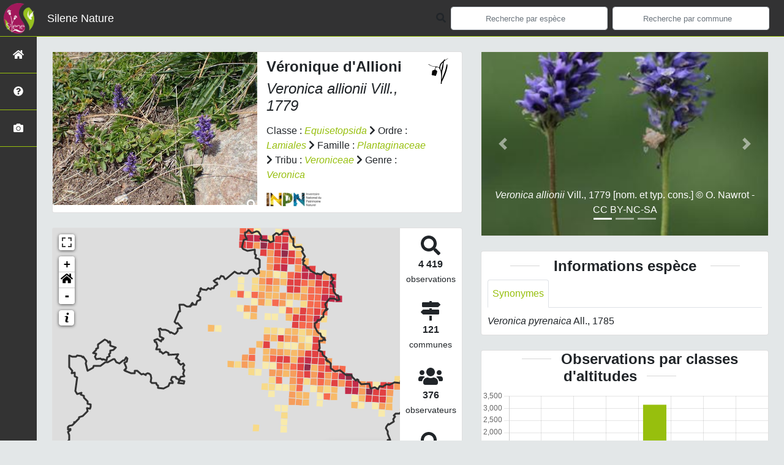

--- FILE ---
content_type: text/html; charset=utf-8
request_url: https://nature.silene.eu/espece/128787
body_size: 16568
content:
<!doctype html>

<html lang='fr'>

<head>
<base href="">
    <meta name="viewport" content="width=device-width, initial-scale=1.0">

    <title>
     
    Véronique d&#39;Allioni - 
     
    Veronica allionii
 | Silene Nature - SINP PACA</title>
    
    

    <!-- Jquery -->
    <script type=text/javascript src="/static/node_modules/jquery/dist/jquery.min.js"></script>
    <script type=text/javascript src="/static/node_modules/jquery-ui-dist/jquery-ui.min.js"></script>
    <script type="text/javascript" src="/static/node_modules/jquery-lazy/jquery.lazy.min.js"></script>
    <link rel="stylesheet" href="/static/node_modules/jquery-ui-dist/jquery-ui.css" />
    <!-- Bootstrap -->
    <link rel="stylesheet" href="/static/node_modules/bootstrap/dist/css/bootstrap.min.css"/>
    <script type=text/javascript src="/static/node_modules/bootstrap/dist/js/bootstrap.bundle.min.js"></script>
    <!-- Leaflet -->
    <script src="/static/node_modules/leaflet/dist/leaflet.js"></script>
    <link rel="stylesheet" href="/static/node_modules/leaflet/dist/leaflet.css" />
   
    <script src="/static/node_modules/leaflet.zoomhome/dist/leaflet.zoomhome.js"></script>
    <link rel="stylesheet" href="/static/node_modules/leaflet.zoomhome/src/css/leaflet.zoomhome.css" />

    <script src="/static/node_modules/leaflet-fullscreen/dist/Leaflet.fullscreen.min.js"></script>
    <link rel="stylesheet" href="/static/node_modules/leaflet-fullscreen/dist/leaflet.fullscreen.css" />
    <!-- Slick -->
    <script src="/static/node_modules/slick-carousel/slick/slick.min.js"></script>
    <link rel="stylesheet" href="/static/node_modules/slick-carousel/slick/slick-theme.css" />
    <link rel="stylesheet" href="/static/node_modules/slick-carousel/slick/slick.css" />
    <!-- fontawesome -->
    <script src="/static/node_modules/%40fortawesome/fontawesome-free/js/all.min.js"></script>
    <!-- CSS Application -->
    <link rel="SHORTCUT ICON" href="/static/custom/images/favicon.ico">
    <link rel="stylesheet" href="/static/css/atlas.css" />

    
    <!-- Additional assets -->
    
<!-- Bootstrap slider -->
<link rel="stylesheet"
    href="/static/node_modules/bootstrap-slider/dist/css/bootstrap-slider.min.css" />
<script
    src="/static/node_modules/bootstrap-slider/dist/bootstrap-slider.min.js"></script>
<!-- Bootstrap switch -->
<script type="text/javascript"
    src="/static/node_modules/bootstrap-switch/dist/js/bootstrap-switch.js"></script>
<link rel="stylesheet" href="/static/node_modules/bootstrap-switch/dist/css/bootstrap3/bootstrap-switch.min.css" />
<!-- Leaflet marker cluster -->
<script src="/static/node_modules/leaflet.markercluster/dist/leaflet.markercluster.js"></script>
<link rel="stylesheet" href="/static/node_modules/leaflet.markercluster/dist/MarkerCluster.css" />
<link rel="stylesheet" href="/static/node_modules/leaflet.markercluster/dist/MarkerCluster.Default.css" />
<!-- Leaflet snogylop -->
<script src="/static/node_modules/leaflet.snogylop/src/leaflet.snogylop.js"></script>
<!-- ChartJS -->
<script src="/static/node_modules/chart.js/dist/chart.min.js"></script>

<!-- Lightbox -->
<link href="/static/node_modules/lightbox2/dist/css/lightbox.min.css" rel="stylesheet" />
<link rel="stylesheet" href="/static/css/ficheEspece.css" />

    <link rel="stylesheet" href="/static/custom/custom.css"/>
    
</head>

<body>
<header id="navbar">
    

<script type="text/javascript">
    var language = '' ;
</script>


<link href="https://cdnjs.cloudflare.com/ajax/libs/flag-icon-css/3.1.0/css/flag-icon.min.css" rel="stylesheet">
    <nav class="navbar navbar-expand-md navbar-light fixed-top bg-light" role="navigation">
        <a class="navbar-brand" href="/">
            <img class="logoStructure" src="/static/custom/images/logo-structure.png"/>
        </a>
        <a class="navbar-brand titreAppli" href="/">Silene Nature</a>
        <button class="navbar-toggler" type="button" data-toggle="collapse" data-target="#navbarSupportedContent"
                aria-controls="navbarSupportedContent" aria-expanded="false" aria-label="Toggle navigation">
            <span class="navbar-toggler-icon"></span>
        </button>

            <div class="collapse navbar-collapse" id="navbarSupportedContent">
            <div class="navbar-nav mr-auto">
            </div>
            <div class="form-inline my-2 my-lg-0">
                <div class="mr-sm-2">
                    <i class="fas fa-search form-control-feedback"></i>
                </div>
                <form method="POST" action="" id='searchFormTaxons' role="search">
                    <div class="form-group has-feedback">
                        <input id="searchTaxons" type="text" class="form-control mr-sm-2 ajax-search small-placeholder"
                               placeholder="Recherche par espèce&nbsp;&nbsp;&nbsp;" loading="false"  />

                    </div>
                    <input id="hiddenInputTaxons" type="hidden"name="cd_ref"/>
                </form>

                <form class="form-inline my-2 my-lg-0" method="POST"
                      onsubmit="completeAction('#searchFormCommunes', hiddenInputCommunes)" id='searchFormCommunes'
                      action=""
                      role="search">
                    <div class="form-group has-feedback">
                        <input id="searchCommunes" type="text"
                               class="form-control mr-sm-2 ajax-search small-placeholder"
                               placeholder="Recherche par commune&nbsp;&nbsp;&nbsp;">
                    </div>
                    <input id="hiddenInputCommunes" type="hidden" name="insee">
                </form>
                <!--- Languages button and dropdown displaid if MULTILINGUAL is True-->
                

                
            </div>
        </div>

    </nav>


</header>

<sidebar id="sideBar">
    <ul id="sidebar_menu" class="sidebar-nav">
    <a href="/" id="menu-toggle" data-toggle="tooltip"
       data-original-title="Retour à l'accueil" data-placement="right">
        <li class="sidebar-brand"><span id="main_icon" class="fa fa-home"></span></li>
    </a>
    
        
            <a href="/presentation" data-toggle="tooltip"
               data-original-title="Présentation de Silene Nature" data-placement="right">
                <li class="sidebar-brand"><span class="fas fa-question-circle"></span></li>
            </a>
        
    
    
    <a href="/photos" data-toggle="tooltip" data-original-title="Galerie photos"
       data-placement="right">
        <li class="sidebar-brand"><span class="fa fa-camera"></span></li>
    </a>


</ul>
</sidebar>
<main class="d-flex">

    <div class="container-fluid" id="page">
        
            
        
        
    <div class="container-fluid">
        <div class="row">
            <!--Left row-->
            <div class="col-lg-7 col-md-8 col-sm-12 col-xs-12">
                
    <div class="card mt-4" id="identityCard">
        <div class="row" id="rowIdentity">
            
                <!-- Si il y a une photo principale -->
                <div class="col-12 col-sm-6" id="imgCol">
                    <div class="imgWrapper">
                        <span class="fas fa-search" id="zoomPhotos"></span>
                        <a href="https://taxref.mnhn.fr/api/media/download/inpn/256805" data-lightbox="imageSet"
                           data-title="&lt;i&gt;Veronica allionii&lt;/i&gt; Vill., 1779 [nom. et typ. cons.] &copy; "
                        >
                            
                                
                            
                            <img id="mainImg" src="https://taxhub.silene.eu//api/tmedias/thumbnail/55542?h=500"
                                 style="width:100%;"
                                 alt="&lt;i&gt;Veronica allionii&lt;/i&gt; Vill., 1779 [nom. et typ. cons.] &copy; ">
                            <p class="imgDescription main">
                                &lt;i&gt;Veronica allionii&lt;/i&gt; Vill., 1779 [nom. et typ. cons.]<br />
                                
                                &copy; 
                                
                                    - CC BY-NC-SA
                                
                                
                                    - INPN
                                
                            </p>
                        </a>
                    </div>
                </div>
                <div class="col-lg-6 col-md-6 col-sm-6 col-xs-12" id="taxonIdentity">
            
            <div id="groupLogoCol">
                <a href="/groupe/Angiospermes">
                    <img src="/static/images/picto_Angiospermes.png"
                         alt="Angiospermes" data-toggle="tooltip"
                         data-original-title="Angiospermes" data-placement="right">
                </a>
            </div>
            <div id="taxonName">
                
                    <h4 class="strong"> Véronique d&#39;Allioni </h4>
                    <h4><i><i>Veronica allionii</i> Vill., 1779 </i></h4>
                
                
                

                <div id="taxonomy">
                    
                        Classe :
                        <i>
                            
                                <a href="/liste/542871">Equisetopsida</a>

                            
                        </i>
                        
                            <span class="fas fa-chevron-right"> </span>
                        
                    
                        Ordre :
                        <i>
                            
                                <a href="/liste/525386">Lamiales</a>

                            
                        </i>
                        
                            <span class="fas fa-chevron-right"> </span>
                        
                    
                        Famille :
                        <i>
                            
                                <a href="/liste/187418">Plantaginaceae</a>

                            
                        </i>
                        
                            <span class="fas fa-chevron-right"> </span>
                        
                    
                        Tribu :
                        <i>
                            
                                <a href="/liste/851798">Veroniceae</a>

                            
                        </i>
                        
                            <span class="fas fa-chevron-right"> </span>
                        
                    
                        Genre :
                        <i>
                            
                                <a href="/liste/198883">Veronica</a>

                            
                        </i>
                        
                    
                </div>

                <div id="inpnLink">
                    <a href='https://inpn.mnhn.fr/espece/cd_nom/128787' target="_blank">
                        <img width="90px" src="/static/images/logo_inpn.png"
                             data-toggle="tooltip" data-original-title="Voir la fiche espèce INPN"
                             data-placement="right">
                    </a>
                </div>

                
            </div>
            </div>
            </div>
        </div>

                
    <div class="card mt-4" id="mapPanel mt-4">
        <div class="row">
            <div class="col-sm-10" id="mapContainer">
                <div id="map">
                    <img id="loadingGif" src="">
                    
    <div id="loaderSpinner" class="spinner-grow text-primary" style="width: 3rem; height: 3rem;" role="status">
        <span class="sr-only">Chargement...</span>
    </div>

                </div>
            </div>
            <div class="col-sm-2" id="mapStat">
                <ul>
                    <li>
                        <i class="fas fa-search fa-2x"></i> </br>
                        <b>4 419</b></br>
                        <span style="font-size: 0.90rem">observations</span>
                    </li>
                    <li>
                        <i class="fas fa-map-signs fa-2x"></i> <br/>
                        <b>121</b><br/>
                        <span style="font-size: 0.90rem">communes</span>
                    </li>
                    <li>
                        <i class="fas fa-users fa-2x"></i> <br/>
                        <b>376</b> <br/>
                        <span style="font-size: 0.90rem">observateurs</span>
                    </li>
                    <li id="firstObs">
                        <i class="fas fa-search fa-2x"></i> <br/>
                        <span style="font-size: 0.90rem">Première observation</span><br/><b>1730</b>
                    </li>
                    <li id="lastObs">
                        <i class="far fa-clock fa-2x"></i> <br/>
                        <span style="font-size: 0.90rem">Dernière observation</span><br/><b>2025</b>
                    </li>
                </ul>
            </div>
        </div>
    </div>

                
    <div class="card mt-4" id="otherInformationsPanel">
        <div class="row" id="otherInformations">
            <ul class="nav nav-tabs">
                
                    <li class="nav-item"><a data-toggle="tab" class="nav-link active" href="#communes">
                        <b>121</b> communes</a>
                    </li>
                
                
                

                <li class="nav-item"><a class="nav-link" data-toggle="tab"
                                        href="#observateurs" >
                    <b>376 </b> observateurs
                </a></li>
            </ul>

           
            <div class="tab-content" style="width:100%;">
                 <!-- municipality tab-->
                
                
                    <div id="communes" class="tab-pane fade show active">
                
                <p>
                    
                        <a href="/commune/05001">Abriès-Ristolas</a>
                        
                            -
                        
                    
                        <a href="/commune/05003">Aiguilles</a>
                        
                            -
                        
                    
                        <a href="/commune/04005">Allons</a>
                        
                            -
                        
                    
                        <a href="/commune/04006">Allos</a>
                        
                            -
                        
                    
                        <a href="/commune/05004">Ancelle</a>
                        
                            -
                        
                    
                        <a href="/commune/05007">Arvieux</a>
                        
                            -
                        
                    
                        <a href="/commune/04016">Authon</a>
                        
                            -
                        
                    
                        <a href="/commune/06008">Auvare</a>
                        
                            -
                        
                    
                        <a href="/commune/04017">Auzet</a>
                        
                            -
                        
                    
                        <a href="/commune/05012">Baratier</a>
                        
                            -
                        
                    
                        <a href="/commune/04019">Barcelonnette</a>
                        
                            -
                        
                    
                        <a href="/commune/04020">Barles</a>
                        
                            -
                        
                    
                        <a href="/commune/04023">Bayons</a>
                        
                            -
                        
                    
                        <a href="/commune/04024">Beaujeu</a>
                        
                            -
                        
                    
                        <a href="/commune/06013">Belvédère</a>
                        
                            -
                        
                    
                        <a href="/commune/06016">Beuil</a>
                        
                            -
                        
                    
                        <a href="/commune/04030">Blieux</a>
                        
                            -
                        
                    
                        <a href="/commune/06023">Breil-sur-Roya</a>
                        
                            -
                        
                    
                        <a href="/commune/04042">Castellet-lès-Sausses</a>
                        
                            -
                        
                    
                        <a href="/commune/05026">Ceillac</a>
                        
                            -
                        
                    
                        <a href="/commune/05027">Cervières</a>
                        
                            -
                        
                    
                        <a href="/commune/05031">Champcella</a>
                        
                            -
                        
                    
                        <a href="/commune/05032">Champoléon</a>
                        
                            -
                        
                    
                        <a href="/commune/06040">Châteauneuf-d&#39;Entraunes</a>
                        
                            -
                        
                    
                        <a href="/commune/05035">Châteauneuf-d&#39;Oze</a>
                        
                            -
                        
                    
                        <a href="/commune/05036">Châteauroux-les-Alpes</a>
                        
                            -
                        
                    
                        <a href="/commune/05038">Château-Ville-Vieille</a>
                        
                            -
                        
                    
                        <a href="/commune/05040">Chorges</a>
                        
                            -
                        
                    
                        <a href="/commune/06042">Clans</a>
                        
                            -
                        
                    
                        <a href="/commune/04061">Colmars</a>
                        
                            -
                        
                    
                        <a href="/commune/05044">Crévoux</a>
                        
                            -
                        
                    
                        <a href="/commune/05045">Crots</a>
                        
                            -
                        
                    
                        <a href="/commune/05046">Embrun</a>
                        
                            -
                        
                    
                        <a href="/commune/04073">Enchastrayes</a>
                        
                            -
                        
                    
                        <a href="/commune/06056">Entraunes</a>
                        
                            -
                        
                    
                        <a href="/commune/05052">Eygliers</a>
                        
                            -
                        
                    
                        <a href="/commune/04086">Faucon-de-Barcelonnette</a>
                        
                            -
                        
                    
                        <a href="/commune/06062">Fontan</a>
                        
                            -
                        
                    
                        <a href="/commune/05058">Freissinières</a>
                        
                            -
                        
                    
                        <a href="/commune/06071">Guillaumes</a>
                        
                            -
                        
                    
                        <a href="/commune/05065">Guillestre</a>
                        
                            -
                        
                    
                        <a href="/commune/06073">Isola</a>
                        
                            -
                        
                    
                        <a href="/commune/04096">Jausiers</a>
                        
                            -
                        
                    
                        <a href="/commune/06162">La Brigue</a>
                        
                            -
                        
                    
                        <a href="/commune/05064">La Chapelle-en-Valgaudémar</a>
                        
                            -
                        
                    
                        <a href="/commune/04062">La Condamine-Châtelard</a>
                        
                            -
                        
                    
                        <a href="/commune/04092">La Garde</a>
                        
                            -
                        
                    
                        <a href="/commune/05063">La Grave</a>
                        
                            -
                        
                    
                        <a href="/commune/04097">La Javie</a>
                        
                            -
                        
                    
                        <a href="/commune/05090">La Motte-en-Champsaur</a>
                        
                            -
                        
                    
                        <a href="/commune/06074">Lantosque</a>
                        
                            -
                        
                    
                        <a href="/commune/05006">L&#39;Argentière-la-Bessée</a>
                        
                            -
                        
                    
                        <a href="/commune/05122">La Roche-de-Rame</a>
                        
                            -
                        
                    
                        <a href="/commune/05161">La Salle-les-Alpes</a>
                        
                            -
                        
                    
                        <a href="/commune/06144">La Tour</a>
                        
                            -
                        
                    
                        <a href="/commune/04090">Le Fugeret</a>
                        
                            -
                        
                    
                        <a href="/commune/04102">Le Lauzet-Ubaye</a>
                        
                            -
                        
                    
                        <a href="/commune/05079">Le Monêtier-les-Bains</a>
                        
                            -
                        
                    
                        <a href="/commune/05098">Les Orres</a>
                        
                            -
                        
                    
                        <a href="/commune/04220">Les Thuiles</a>
                        
                            -
                        
                    
                        <a href="/commune/05180">Les Vigneaux</a>
                        
                            -
                        
                    
                        <a href="/commune/04237">Le Vernet</a>
                        
                            -
                        
                    
                        <a href="/commune/05075">Manteyer</a>
                        
                            -
                        
                    
                        <a href="/commune/06080">Marie</a>
                        
                            -
                        
                    
                        <a href="/commune/04115">Méailles</a>
                        
                            -
                        
                    
                        <a href="/commune/04161">Méolans-Revel</a>
                        
                            -
                        
                    
                        <a href="/commune/05077">Molines-en-Queyras</a>
                        
                            -
                        
                    
                        <a href="/commune/05085">Montgenèvre</a>
                        
                            -
                        
                    
                        <a href="/commune/06086">Moulinet</a>
                        
                            -
                        
                    
                        <a href="/commune/05093">Névache</a>
                        
                            -
                        
                    
                        <a href="/commune/05096">Orcières</a>
                        
                            -
                        
                    
                        <a href="/commune/06094">Péone</a>
                        
                            -
                        
                    
                        <a href="/commune/04155">Prads-Haute-Bléone</a>
                        
                            -
                        
                    
                        <a href="/commune/05107">Puy-Saint-André</a>
                        
                            -
                        
                    
                        <a href="/commune/05109">Puy-Saint-Pierre</a>
                        
                            -
                        
                    
                        <a href="/commune/05110">Puy-Saint-Vincent</a>
                        
                            -
                        
                    
                        <a href="/commune/05111">Puy-Sanières</a>
                        
                            -
                        
                    
                        <a href="/commune/05114">Réallon</a>
                        
                            -
                        
                    
                        <a href="/commune/05116">Réotier</a>
                        
                            -
                        
                    
                        <a href="/commune/06102">Rimplas</a>
                        
                            -
                        
                    
                        <a href="/commune/05119">Risoul</a>
                        
                            -
                        
                    
                        <a href="/commune/06110">Roubion</a>
                        
                            -
                        
                    
                        <a href="/commune/06111">Roure</a>
                        
                            -
                        
                    
                        <a href="/commune/04173">Saint-André-les-Alpes</a>
                        
                            -
                        
                    
                        <a href="/commune/05133">Saint-Chaffrey</a>
                        
                            -
                        
                    
                        <a href="/commune/05134">Saint-Clément-sur-Durance</a>
                        
                            -
                        
                    
                        <a href="/commune/05136">Saint-Crépin</a>
                        
                            -
                        
                    
                        <a href="/commune/06119">Saint-Dalmas-le-Selvage</a>
                        
                            -
                        
                    
                        <a href="/commune/06120">Saint-Étienne-de-Tinée</a>
                        
                            -
                        
                    
                        <a href="/commune/05145">Saint-Jean-Saint-Nicolas</a>
                        
                            -
                        
                    
                        <a href="/commune/05149">Saint-Léger-les-Mélèzes</a>
                        
                            -
                        
                    
                        <a href="/commune/06125">Saint-Martin-d&#39;Entraunes</a>
                        
                            -
                        
                    
                        <a href="/commune/05151">Saint-Martin-de-Queyrières</a>
                        
                            -
                        
                    
                        <a href="/commune/06127">Saint-Martin-Vésubie</a>
                        
                            -
                        
                    
                        <a href="/commune/05153">Saint-Michel-de-Chaillol</a>
                        
                            -
                        
                    
                        <a href="/commune/04193">Saint-Paul-sur-Ubaye</a>
                        
                            -
                        
                    
                        <a href="/commune/04195">Saint-Pons</a>
                        
                            -
                        
                    
                        <a href="/commune/06129">Saint-Sauveur-sur-Tinée</a>
                        
                            -
                        
                    
                        <a href="/commune/05157">Saint-Véran</a>
                        
                            -
                        
                    
                        <a href="/commune/06132">Saorge</a>
                        
                            -
                        
                    
                        <a href="/commune/04202">Sausses</a>
                        
                            -
                        
                    
                        <a href="/commune/06133">Sauze</a>
                        
                            -
                        
                    
                        <a href="/commune/04203">Selonnet</a>
                        
                            -
                        
                    
                        <a href="/commune/04205">Seyne</a>
                        
                            -
                        
                    
                        <a href="/commune/06163">Tende</a>
                        
                            -
                        
                    
                        <a href="/commune/04218">Thorame-Basse</a>
                        
                            -
                        
                    
                        <a href="/commune/04219">Thorame-Haute</a>
                        
                            -
                        
                    
                        <a href="/commune/04033">Ubaye-Serre-Ponçon</a>
                        
                            -
                        
                    
                        <a href="/commune/06151">Utelle</a>
                        
                            -
                        
                    
                        <a href="/commune/04226">Uvernet-Fours</a>
                        
                            -
                        
                    
                        <a href="/commune/06153">Valdeblore</a>
                        
                            -
                        
                    
                        <a href="/commune/05174">Val-des-Prés</a>
                        
                            -
                        
                    
                        <a href="/commune/04120">Val d&#39;Oronaye</a>
                        
                            -
                        
                    
                        <a href="/commune/05101">Vallouise-Pelvoux</a>
                        
                            -
                        
                    
                        <a href="/commune/05177">Vars</a>
                        
                            -
                        
                    
                        <a href="/commune/04235">Verdaches</a>
                        
                            -
                        
                    
                        <a href="/commune/04236">Vergons</a>
                        
                            -
                        
                    
                        <a href="/commune/05181">Villar-d&#39;Arêne</a>
                        
                            -
                        
                    
                        <a href="/commune/05183">Villar-Saint-Pancrace</a>
                        
                            -
                        
                    
                        <a href="/commune/04240">Villars-Colmars</a>
                        
                            -
                        
                    
                        <a href="/commune/06160">Villeneuve-d&#39;Entraunes</a>
                        
                    
                </p>
                </div>

                <!--- oberservers tab-->
                
                    <div id="observateurs" class="tab-pane fade">
                        
                            Abdulhak Sylvain (cbna)
                            
                                -
                            
                        
                            Albert Christophe (pne)
                            
                                -
                            
                        
                            Amblard Pascal (cbnmed)
                            
                                -
                            
                        
                            Andrea Robert (rba)
                            
                                -
                            
                        
                            Andrieu Frédéric (bivouac Naturaliste)
                            
                                -
                            
                        
                            Andrieu Frédéric (cbnmed)
                            
                                -
                            
                        
                            Andrieu Frédéric (indépendant.e)
                            
                                -
                            
                        
                            Andrieu Frédéric (rba)
                            
                                -
                            
                        
                            Andrieu Thierry (cbna)
                            
                                -
                            
                        
                            Arbost Joseph-pierre (cbnmed)
                            
                                -
                            
                        
                            Archimbaud Philippe (pnm)
                            
                                -
                            
                        
                            Argagnon Olivier (cbnmed)
                            
                                -
                            
                        
                            Arnoux Jean-claude (cbnmed)
                            
                                -
                            
                        
                            Arnoux Jean-claude (rba)
                            
                                -
                            
                        
                            Auda Pascal (infloralhp)
                            
                                -
                            
                        
                            Ballaydier Alexandre (rbalp)
                            
                                -
                            
                        
                            Barbero Marcel (cbnmed)
                            
                                -
                            
                        
                            Baret Julien (onf)
                            
                                -
                            
                        
                            Bartheld Romain (be Ne)
                            
                                -
                            
                        
                            Bartheld Romain (bivouac Naturaliste)
                            
                                -
                            
                        
                            Beaux François (rbalp)
                            
                                -
                            
                        
                            Beaux Ghislaine (rbalp)
                            
                                -
                            
                        
                            Bello Anne (pne)
                            
                                -
                            
                        
                            Bellon Andrée (inconnu)
                            
                                -
                            
                        
                            Bellone Giacomo (cbnmed)
                            
                                -
                            
                        
                            Benavent Audrey (cbna)
                            
                                -
                            
                        
                            Bence Pierre (infloralhp)
                            
                                -
                            
                        
                            Benoit Armelle (cbna)
                            
                                -
                            
                        
                            Bensa Marion (cbnmed)
                            
                                -
                            
                        
                            Bergeon Jean-pierre (pnm)
                            
                                -
                            
                        
                            Bernard-laurent Ariane (cbnmed)
                            
                                -
                            
                        
                            Bicknell Clarence (cbnmed)
                            
                                -
                            
                        
                            Biewald Anne (cbnmed)
                            
                                -
                            
                        
                            Billant Olivier (asters - Cen Haute-savoie)
                            
                                -
                            
                        
                            Billard Gilbert (cbna)
                            
                                -
                            
                        
                            Bizard Léa (cbna)
                            
                                -
                            
                        
                            Bizard Léa (cbnmed)
                            
                                -
                            
                        
                            Bloc Alain (cbna)
                            
                                -
                            
                        
                            Bock Benoît (infloralhp)
                            
                                -
                            
                        
                            Boillot François (cbnmed)
                            
                                -
                            
                        
                            Bonet Richard (pne)
                            
                                -
                            
                        
                            Bonnassieux Didier (onf)
                            
                                -
                            
                        
                            Bonnet Christophe (infloralhp)
                            
                                -
                            
                        
                            Bonnet Xavier (pnm)
                            
                                -
                            
                        
                            Bono Giuseppe (cbnmed)
                            
                                -
                            
                        
                            Bonte François (indépendant.e)
                            
                                -
                            
                        
                            Bonte François (jardin Du Lautaret)
                            
                                -
                            
                        
                            Bonte François (rbalp)
                            
                                -
                            
                        
                            Borel André (cbnmed)
                            
                                -
                            
                        
                            Borel Louis (inconnu)
                            
                                -
                            
                        
                            Borel Nicolas (cbnmed)
                            
                                -
                            
                        
                            Borgel Julie (cbna)
                            
                                -
                            
                        
                            Bossu Jean (abms)
                            
                                -
                            
                        
                            Bottin François (onf)
                            
                                -
                            
                        
                            Bouche Michel (pne)
                            
                                -
                            
                        
                            Boucher Christian (infloralhp)
                            
                                -
                            
                        
                            Boulangeat Louise (gentiana)
                            
                                -
                            
                        
                            Bounemoura Zahia (inconnu)
                            
                                -
                            
                        
                            Bourgeau Eugène (cbnmed)
                            
                                -
                            
                        
                            Bournerias Marcel (inconnu)
                            
                                -
                            
                        
                            Bouvier Martial (pne)
                            
                                -
                            
                        
                            Brachet Flavien Joseph Augus (inconnu)
                            
                                -
                            
                        
                            Braun-blanquet Josias (inconnu)
                            
                                -
                            
                        
                            Bravet Pauline (cbnmed)
                            
                                -
                            
                        
                            Breton François (pnm)
                            
                                -
                            
                        
                            Brosius Hervé (pnm)
                            
                                -
                            
                        
                            Bruel Hervé (cbna)
                            
                                -
                            
                        
                            Brugot Didier (pne)
                            
                                -
                            
                        
                            Bunge Lionel (cbna)
                            
                                -
                            
                        
                            Burnat Emile (cbnmed)
                            
                                -
                            
                        
                            Burnat Emile (inconnu)
                            
                                -
                            
                        
                            Burstert Jean-sébastien (equinoxe Environnement)
                            
                                -
                            
                        
                            Cadel Gérard (inconnu)
                            
                                -
                            
                        
                            Canut Théophile (cbnmed)
                            
                                -
                            
                        
                            Cariot Antoine (inconnu)
                            
                                -
                            
                        
                            Carles Lionel (cbnmed)
                            
                                -
                            
                        
                            Carles Lionel (rba)
                            
                                -
                            
                        
                            Carrouee Antoine (cbnmed)
                            
                                -
                            
                        
                            Casiez Christine (sll)
                            
                                -
                            
                        
                            Chaix Dominique (inconnu)
                            
                                -
                            
                        
                            Chaix Gilbert (inconnu)
                            
                                -
                            
                        
                            Challier Suzy (inconnu)
                            
                                -
                            
                        
                            Chapurlat Claire (pne)
                            
                                -
                            
                        
                            Charrier Matthieu (cbnmed)
                            
                                -
                            
                        
                            Charrier Matthieu (pne)
                            
                                -
                            
                        
                            Chas Edouard (inconnu)
                            
                                -
                            
                        
                            Chas Edouard (sapn)
                            
                                -
                            
                        
                            Chaud Marcel (pne)
                            
                                -
                            
                        
                            Chemin Stéphane (cbna)
                            
                                -
                            
                        
                            Chevalier Robert (pne)
                            
                                -
                            
                        
                            Choler Philippe (leca)
                            
                                -
                            
                        
                            Claudon Sylvie (pnm)
                            
                                -
                            
                        
                            Consolat Paulin (cbnmed)
                            
                                -
                            
                        
                            Corail Marc (pne)
                            
                                -
                            
                        
                            Corbin Diane (cbnmed)
                            
                                -
                            
                        
                            Cordelier Christian (infloralhp)
                            
                                -
                            
                        
                            Cosson Ernest Saint-charles (inconnu)
                            
                                -
                            
                        
                            Coste Hippolyte Jacques (inconnu)
                            
                                -
                            
                        
                            Coulon Mireille (pne)
                            
                                -
                            
                        
                            Crassous Claire (pnm)
                            
                                -
                            
                        
                            Creusot Aubin (cbna)
                            
                                -
                            
                        
                            Creusot Aubin (réserve Naturelle Nationale Ristolas - Mont-viso)
                            
                                -
                            
                        
                            Croze Thomas (be Ne)
                            
                                -
                            
                        
                            Dalmas Jean-pierre (cbna)
                            
                                -
                            
                        
                            Dalmas Jean-pierre (inconnu)
                            
                                -
                            
                        
                            Dalmas Jean-pierre (pne)
                            
                                -
                            
                        
                            Dalmas Jean-pierre (rbalp)
                            
                                -
                            
                        
                            Darrioulat Alexandre (infloralhp)
                            
                                -
                            
                        
                            Daumergue Nathan (lessem)
                            
                                -
                            
                        
                            Davin Vincent (inconnu)
                            
                                -
                            
                        
                            De (inconnu)
                            
                                -
                            
                        
                            De Schoenefeld W. (inconnu)
                            
                                -
                            
                        
                            Debay Pauline (cbna)
                            
                                -
                            
                        
                            Decrock Elie (inconnu)
                            
                                -
                            
                        
                            Delahaye Thierry (pnv)
                            
                                -
                            
                        
                            Delenatte Blandine (pne)
                            
                                -
                            
                        
                            Deleuil Gabriel (inconnu)
                            
                                -
                            
                        
                            Della Vedova Muriel (pne)
                            
                                -
                            
                        
                            Dellacasa Sébastien (infloralhp)
                            
                                -
                            
                        
                            Delpech René (inconnu)
                            
                                -
                            
                        
                            Demartini Julie (cbna)
                            
                                -
                            
                        
                            Denis Nans (pne)
                            
                                -
                            
                        
                            Dentant Cédric (cbna)
                            
                                -
                            
                        
                            Dentant Cédric (pne)
                            
                                -
                            
                        
                            Derbez Théophile (inconnu)
                            
                                -
                            
                        
                            Desrayaud Jean-luc (pnm)
                            
                                -
                            
                        
                            Dessalle Louis-auguste (inconnu)
                            
                                -
                            
                        
                            Diadema Katia (cbnmed)
                            
                                -
                            
                        
                            Dixon Lara (cbnmed)
                            
                                -
                            
                        
                            Doux Yves (infloralhp)
                            
                                -
                            
                        
                            Douzet Rolland (jardin Du Lautaret)
                            
                                -
                            
                        
                            Douzet Rolland (lessem)
                            
                                -
                            
                        
                            Dova Emmanuelle (pne)
                            
                                -
                            
                        
                            Drouot Emeric (cbna)
                            
                                -
                            
                        
                            Duchesnes Benoît (inconnu)
                            
                                -
                            
                        
                            Ducros Mathilde (equinoxe Environnement)
                            
                                -
                            
                        
                            Dupuis Etienne (pne)
                            
                                -
                            
                        
                            Estradier A. (cbnmed)
                            
                                -
                            
                        
                            Evin Emmanuel (pne)
                            
                                -
                            
                        
                            Evin Michèle (rbalp)
                            
                                -
                            
                        
                            Fabre Bernard (rbalp)
                            
                                -
                            
                        
                            Faraut Serge (réserve Naturelle Nationale Ristolas - Mont-viso)
                            
                                -
                            
                        
                            Faure (inconnu)
                            
                                -
                            
                        
                            Faure Odile (inconnu)
                            
                                -
                            
                        
                            Fauresse Gérard (inconnu)
                            
                                -
                            
                        
                            Ferry Pierre (infloralhp)
                            
                                -
                            
                        
                            Fine Vanessa (lpo)
                            
                                -
                            
                        
                            Flahault Charles Henri Marie (inconnu)
                            
                                -
                            
                        
                            Fort Noémie (cbna)
                            
                                -
                            
                        
                            Foucaut Laurence (infloralhp)
                            
                                -
                            
                        
                            Foucaut Laurence (odepp)
                            
                                -
                            
                        
                            Frachon Corinne (onf)
                            
                                -
                            
                        
                            Francois Adeline (lessem)
                            
                                -
                            
                        
                            Franssens Vianney (bivouac Naturaliste)
                            
                                -
                            
                        
                            Franssens Vianney (rba)
                            
                                -
                            
                        
                            Fritsch Robert (cbnmed)
                            
                                -
                            
                        
                            Fritsch Robert (inconnu)
                            
                                -
                            
                        
                            Gallien Mélissa (pnm)
                            
                                -
                            
                        
                            Garraud Luc (cbna)
                            
                                -
                            
                        
                            Garraud Luc (jardin Du Lautaret)
                            
                                -
                            
                        
                            Gatignol Patrick (rba)
                            
                                -
                            
                        
                            Gaudillat Vincent (mnhn)
                            
                                -
                            
                        
                            Gavotto Olivier (cbnmed)
                            
                                -
                            
                        
                            Gayet Jérôme (inconnu)
                            
                                -
                            
                        
                            Genis Jean-michel (cbna)
                            
                                -
                            
                        
                            Geven Michel (inconnu)
                            
                                -
                            
                        
                            Gianordoli Marcel (bivouac Naturaliste)
                            
                                -
                            
                        
                            Giardi Léo (pnm)
                            
                                -
                            
                        
                            Gilbertas Lauriane (cbnmed)
                            
                                -
                            
                        
                            Gillot Philippe (cbna)
                            
                                -
                            
                        
                            Gillot Philippe (ecodir)
                            
                                -
                            
                        
                            Giordano Remo (cbnmed)
                            
                                -
                            
                        
                            Giordano Remo (pnm)
                            
                                -
                            
                        
                            Girardier Marion (cbnmed)
                            
                                -
                            
                        
                            Givord Julien (cbnmed)
                            
                                -
                            
                        
                            Givord Julien (inconnu)
                            
                                -
                            
                        
                            Givord Julien (indépendant.e)
                            
                                -
                            
                        
                            Gonsolin Gabriel (pne)
                            
                                -
                            
                        
                            Gourgues Frédéric (gentiana)
                            
                                -
                            
                        
                            Gourvil Johan (cbnmed)
                            
                                -
                            
                        
                            Goussot Anne (pnrq)
                            
                                -
                            
                        
                            Granato Laura (cen Paca)
                            
                                -
                            
                        
                            Granger Emilie (pne)
                            
                                -
                            
                        
                            Granier Héloïse (communauté De Communes Vallée De L&#39;ubaye Serre-ponçon)
                            
                                -
                            
                        
                            Gros Pierre (rbalp)
                            
                                -
                            
                        
                            Guilloux Julien (pne)
                            
                                -
                            
                        
                            Guinochet Marcel (cbnmed)
                            
                                -
                            
                        
                            Guinochet Marcel (inconnu)
                            
                                -
                            
                        
                            Guittet Jean (inconnu)
                            
                                -
                            
                        
                            Guizard Roselyne (rba)
                            
                                -
                            
                        
                            Hallez Alexandre (cbna)
                            
                                -
                            
                        
                            Hamard Danièle (infloralhp)
                            
                                -
                            
                        
                            Hebrard Jean-pierre (imbe)
                            
                                -
                            
                        
                            Homand Françoise (association Arnica Montana)
                            
                                -
                            
                        
                            Honnorat Simon-jude (inconnu)
                            
                                -
                            
                        
                            Honoré Sébastien (pnm)
                            
                                -
                            
                        
                            Huc Stéphanie (cbna)
                            
                                -
                            
                        
                            Huynh-tan Bernadette (cbnmed)
                            
                                -
                            
                        
                            Icardo Emmanuel (pnm)
                            
                                -
                            
                        
                            Inconnu (abms)
                            
                                -
                            
                        
                            Inconnu (inconnu)
                            
                                -
                            
                        
                            Inconnu (inerm)
                            
                                -
                            
                        
                            Inconnu (infloralhp)
                            
                                -
                            
                        
                            Inconnu (onf)
                            
                                -
                            
                        
                            Inconnu (pne)
                            
                                -
                            
                        
                            Inconnu (sabença De La Valleia)
                            
                                -
                            
                        
                            Ivaldi Francis (indépendant.e)
                            
                                -
                            
                        
                            Ivaldi Francis (rba)
                            
                                -
                            
                        
                            Jaunatre Renaud (lessem)
                            
                                -
                            
                        
                            Jauzein Philippe (cbnmed)
                            
                                -
                            
                        
                            Jordan Denis (indépendant.e)
                            
                                -
                            
                        
                            Jouglet Jean Pierre (inrae)
                            
                                -
                            
                        
                            Jouvet Sylvie (rbalp)
                            
                                -
                            
                        
                            Jullien Nicole (association Arnica Montana)
                            
                                -
                            
                        
                            Kersale Paul (cbnmed)
                            
                                -
                            
                        
                            Kersale Paul (onf)
                            
                                -
                            
                        
                            Knoerr (inconnu)
                            
                                -
                            
                        
                            Krebs Élise (cbnmed)
                            
                                -
                            
                        
                            Labigand Benoit (cbnmed)
                            
                                -
                            
                        
                            Lacoste Alain (cbnmed)
                            
                                -
                            
                        
                            Lambertin Michel (inrae)
                            
                                -
                            
                        
                            Lannes Jean Joseph (inconnu)
                            
                                -
                            
                        
                            Lapebie Ludivine (cbna)
                            
                                -
                            
                        
                            Laqueuille Manon (cbnmed)
                            
                                -
                            
                        
                            Lasseron Claire (cbna)
                            
                                -
                            
                        
                            Lauranson Cécile (cbnmed)
                            
                                -
                            
                        
                            Laurent Louis Aimé Alexandre (inconnu)
                            
                                -
                            
                        
                            Laurent Olivier (cbnmed)
                            
                                -
                            
                        
                            Lavagne André (inconnu)
                            
                                -
                            
                        
                            Le Berre Maëlle (cbnmed)
                            
                                -
                            
                        
                            Le Brun Pierre Lucien (inconnu)
                            
                                -
                            
                        
                            Le Driant Franck (rba)
                            
                                -
                            
                        
                            Le Driant Franck (sapn)
                            
                                -
                            
                        
                            Lebreton Jean-dominique (cnrs)
                            
                                -
                            
                        
                            Lecompte Camille (bivouac Naturaliste)
                            
                                -
                            
                        
                            Lecompte Camille (cen Occitanie)
                            
                                -
                            
                        
                            Lecompte Camille (pnm)
                            
                                -
                            
                        
                            Lefrancois Olivier (pne)
                            
                                -
                            
                        
                            Leger Jean-françois (pne)
                            
                                -
                            
                        
                            Legland Thomas (cbna)
                            
                                -
                            
                        
                            Legré Ludovic (inconnu)
                            
                                -
                            
                        
                            Lejoly Jean (ulb)
                            
                                -
                            
                        
                            Leouffre M.-c. (inconnu)
                            
                                -
                            
                        
                            Letourneur Jean (rbalp)
                            
                                -
                            
                        
                            Lippmaa Teodor (inconnu)
                            
                                -
                            
                        
                            Litardiere René Verriet
                            
                                -
                            
                        
                            Lochon-menseau Sylvia (cbnmed)
                            
                                -
                            
                        
                            Louis (inconnu)
                            
                                -
                            
                        
                            Macle Anne-lise (pne)
                            
                                -
                            
                        
                            Madiot V. (cbnmed)
                            
                                -
                            
                        
                            Maquet Lucien (inconnu)
                            
                                -
                            
                        
                            Marquis Frédéric (cbna)
                            
                                -
                            
                        
                            Martin-dhermont Laurent (cbnmed)
                            
                                -
                            
                        
                            Martin-dhermont Laurent (pnm)
                            
                                -
                            
                        
                            Maure Agnès (inconnu)
                            
                                -
                            
                        
                            Medail Frédéric (cbnmed)
                            
                                -
                            
                        
                            Medail Frédéric (imbe)
                            
                                -
                            
                        
                            Meineri Eric (imbe)
                            
                                -
                            
                        
                            Merhan Baptiste (cbna)
                            
                                -
                            
                        
                            Merhan Baptiste (pne)
                            
                                -
                            
                        
                            Merle Hugues (cbna)
                            
                                -
                            
                        
                            Merle Hugues (pne)
                            
                                -
                            
                        
                            Meyer Dorothée (inconnu)
                            
                                -
                            
                        
                            Meyran Octave (inconnu)
                            
                                -
                            
                        
                            Michaud Henri (cbnmed)
                            
                                -
                            
                        
                            Michel Laurent (infloralhp)
                            
                                -
                            
                        
                            Michel Marie-thérèse (association Arnica Montana)
                            
                                -
                            
                        
                            Michoulier Mathieu (cbna)
                            
                                -
                            
                        
                            Migliore Alain (cbnmed)
                            
                                -
                            
                        
                            Molina James (cbnmed)
                            
                                -
                            
                        
                            Molinier Roger (inconnu)
                            
                                -
                            
                        
                            Montigny Olivier (pnm)
                            
                                -
                            
                        
                            Moreto  Margaux (cbnmed)
                            
                                -
                            
                        
                            Mure-ravaud Louis Célestin (inconnu)
                            
                                -
                            
                        
                            Murro Anne-lyse (lessem)
                            
                                -
                            
                        
                            Mutel Pierre Auguste (inconnu)
                            
                                -
                            
                        
                            Netien Georges (inconnu)
                            
                                -
                            
                        
                            Nicolas Marie-geneviève (pne)
                            
                                -
                            
                        
                            Nicollet Bernard (pne)
                            
                                -
                            
                        
                            Noble Virgile (cbnmed)
                            
                                -
                            
                        
                            Offerhaus Benoît (cbnmed)
                            
                                -
                            
                        
                            Offerhaus Benoît (onf)
                            
                                -
                            
                        
                            Ollieu Eric (pne)
                            
                                -
                            
                        
                            Overal Bernard (rbalp)
                            
                                -
                            
                        
                            Ozenda Paul (cbnmed)
                            
                                -
                            
                        
                            Pabot Henri (inconnu)
                            
                                -
                            
                        
                            Papuga Guillaume (cbnmed)
                            
                                -
                            
                        
                            Paquier Thibault (cbnmed)
                            
                                -
                            
                        
                            Paulin David (cbna)
                            
                                -
                            
                        
                            Pellet G. (inconnu)
                            
                                -
                            
                        
                            Perfus Monique (cbnmed)
                            
                                -
                            
                        
                            Perfus Monique (pnm)
                            
                                -
                            
                        
                            Petermann Aline (cbnmed)
                            
                                -
                            
                        
                            Petit Vincent (cbna)
                            
                                -
                            
                        
                            Philippe Marc (indépendant.e)
                            
                                -
                            
                        
                            Philippe Marc (sll)
                            
                                -
                            
                        
                            Pires Mathias (cbnmed)
                            
                                -
                            
                        
                            Pires Mathias (indépendant.e)
                            
                                -
                            
                        
                            Pires Mathias (lessem)
                            
                                -
                            
                        
                            Place Jacques (inconnu)
                            
                                -
                            
                        
                            Plisson Anne-laure (pnrq)
                            
                                -
                            
                        
                            Poirion Louis (cbnmed)
                            
                                -
                            
                        
                            Polidori Jean-louis (cbnmed)
                            
                                -
                            
                        
                            Polidori Jean-louis (inconnu)
                            
                                -
                            
                        
                            Polidori Jean-louis (onf)
                            
                                -
                            
                        
                            Polidori Jean-louis (pnm)
                            
                                -
                            
                        
                            Polidori Jean-louis (rba)
                            
                                -
                            
                        
                            Pons Armand (inconnu)
                            
                                -
                            
                        
                            Pouzet Eugène (inconnu)
                            
                                -
                            
                        
                            Quantin André (inconnu)
                            
                                -
                            
                        
                            Quelin Lionel (cen Paca)
                            
                                -
                            
                        
                            Rauzier Adèle (pnm)
                            
                                -
                            
                        
                            Reboul Daniel (onf)
                            
                                -
                            
                        
                            Reimringer Kevin (cbna)
                            
                                -
                            
                        
                            Remy Claude (association Arnica Montana)
                            
                                -
                            
                        
                            Renaud Julien (jardin Du Lautaret)
                            
                                -
                            
                        
                            Reuter Georges François (cbnmed)
                            
                                -
                            
                        
                            Reverchon Elisée (cbnmed)
                            
                                -
                            
                        
                            Reverchon Elisée (inconnu)
                            
                                -
                            
                        
                            Reynier Philippe (inconnu)
                            
                                -
                            
                        
                            Rivet Gérard (shnpr)
                            
                                -
                            
                        
                            Robichon Marine (cbnmed)
                            
                                -
                            
                        
                            Rodié Joseph (cbnmed)
                            
                                -
                            
                        
                            Rolland Blandine (inconnu)
                            
                                -
                            
                        
                            Rome Maxime (jardin Du Lautaret)
                            
                                -
                            
                        
                            Rome Maxime (lessem)
                            
                                -
                            
                        
                            Roux (antoine) Honoré (inconnu)
                            
                                -
                            
                        
                            Roux Georges (inconnu)
                            
                                -
                            
                        
                            Roux Jean-pierre (cbnmed)
                            
                                -
                            
                        
                            Roux Monique (inconnu)
                            
                                -
                            
                        
                            Roux Nisius (cbnmed)
                            
                                -
                            
                        
                            Roux Nisius (inconnu)
                            
                                -
                            
                        
                            Roux Sophie (cbna)
                            
                                -
                            
                        
                            Saatkamp Arne (imbe)
                            
                                -
                            
                        
                            Sagot Clotilde (pne)
                            
                                -
                            
                        
                            Saint-lager Jean-baptiste (inconnu)
                            
                                -
                            
                        
                            Saint-yves Alfred Marie ... (cbnmed)
                            
                                -
                            
                        
                            Salanon Robert (rbalp)
                            
                                -
                            
                        
                            Salomez Pierre (pne)
                            
                                -
                            
                        
                            Sana Emmanuelle (pnm)
                            
                                -
                            
                        
                            Sanz Thomas (cbna)
                            
                                -
                            
                        
                            Sargnon Jean-marie
                            
                                -
                            
                        
                            Sauvaget Thibault (onf)
                            
                                -
                            
                        
                            Senn Olivier (inconnu)
                            
                                -
                            
                        
                            Senn Olivier (pne)
                            
                                -
                            
                        
                            Silvereano Sarah (rba)
                            
                                -
                            
                        
                            Solichon Jean-marie (cbnmed)
                            
                                -
                            
                        
                            Sourribes Valérie-claude (odepp)
                            
                                -
                            
                        
                            Tanga Olivier (pnv)
                            
                                -
                            
                        
                            Tenoux Nicolas (réserve Naturelle Nationale Ristolas - Mont-viso)
                            
                                -
                            
                        
                            Thebault Ludovic (cbnmed)
                            
                                -
                            
                        
                            Thebault Ludovic (rba)
                            
                                -
                            
                        
                            Thiébaut Joseph (inconnu)
                            
                                -
                            
                        
                            Thompson Harold Stuart (inconnu)
                            
                                -
                            
                        
                            Thuret Gustave-adolphe (cbnmed)
                            
                                -
                            
                        
                            Tison Jean-marc (inconnu)
                            
                                -
                            
                        
                            Traclet Sébastien (pnm)
                            
                                -
                            
                        
                            Ugo Julien (cbnmed)
                            
                                -
                            
                        
                            Ugo Julien (inconnu)
                            
                                -
                            
                        
                            Ugo Julien (pne)
                            
                                -
                            
                        
                            Vallee Sophie (cbna)
                            
                                -
                            
                        
                            Van Es Jérémie (cbna)
                            
                                -
                            
                        
                            Van Es Jérémie (cbnmed)
                            
                                -
                            
                        
                            Vanderpert Heloïse (cen Paca)
                            
                                -
                            
                        
                            Vannard Eric (pne)
                            
                                -
                            
                        
                            Verger Jean-pierre (inconnu)
                            
                                -
                            
                        
                            Verlot Jean-baptiste (inconnu)
                            
                                -
                            
                        
                            Verstichel Charles (inconnu)
                            
                                -
                            
                        
                            Vidal Prosper-gustave (cbnmed)
                            
                                -
                            
                        
                            Villaret Jean-charles (cbna)
                            
                                -
                            
                        
                            Villars Dominique (inconnu)
                            
                                -
                            
                        
                            Vivat Agnès (cbna)
                            
                                -
                            
                        
                            Vivat Agnès (inconnu)
                            
                                -
                            
                        
                            Wilczek Ernst (cbnmed)
                            
                                -
                            
                        
                            Wirtz Lisa (pnm)
                            
                                -
                            
                        
                            Zanre Francis (rbalp)
                            
                        
                    </div>
                
        
                

            </div>

            </div>
        </div>

            </div>

            <!--Right row-->
            <div class="col-lg-5 col-md-5 col-sm-12 col-xs-12">
                
                    
    <div class="card mt-4">
        <div id="fixed" class="carousel slide" data-ride="carousel" data-interval="false">
            <!-- Indicators -->
            <ol class="carousel-indicators">
                
                    
                        <li data-target="#fixed" data-slide-to="0" class="active"></li>
                    
                
                    
                        <li data-target="#fixed" data-slide-to="1"></li>
                    
                
                    
                        <li data-target="#fixed" data-slide-to="2"></li>
                    
                
            </ol>

            <!-- Wrapper for slides -->
            <div class="carousel-inner">
                
                    
                        <div class="carousel-item active">
                    

                
                    
                
                <a href="https://taxref.mnhn.fr/api/media/download/inpn/154832" data-lightbox="imageSet" data-title="&lt;i&gt;Veronica allionii&lt;/i&gt; Vill., 1779 [nom. et typ. cons.]
                                
                                &copy; O. Nawrot
                                
                                - CC BY-NC-SA
                                
                                
                                - INPN
                                
                                ">
                    <div class="slider-size" style="background-image: url(https://taxhub.silene.eu//api/tmedias/thumbnail/55543?h=500)"
                         alt="&lt;i&gt;Veronica allionii&lt;/i&gt; Vill., 1779 [nom. et typ. cons.] &copy; O. Nawrot">
                        <div class="carousel-caption">
                            <i>Veronica allionii</i> Vill., 1779 [nom. et typ. cons.] &copy; O. Nawrot
                            
                                - CC BY-NC-SA
                            
                        </div>
                    </div>
                </a>
                </div>
                
                    
                        <div class="carousel-item">
                    

                
                    
                
                <a href="https://taxref.mnhn.fr/api/media/download/inpn/256804" data-lightbox="imageSet" data-title="&lt;i&gt;Veronica allionii&lt;/i&gt; Vill., 1779 [nom. et typ. cons.]
                                
                                &copy; 
                                
                                - CC BY-NC-SA
                                
                                
                                - INPN
                                
                                ">
                    <div class="slider-size" style="background-image: url(https://taxhub.silene.eu//api/tmedias/thumbnail/55544?h=500)"
                         alt="&lt;i&gt;Veronica allionii&lt;/i&gt; Vill., 1779 [nom. et typ. cons.] &copy; ">
                        <div class="carousel-caption">
                            <i>Veronica allionii</i> Vill., 1779 [nom. et typ. cons.] &copy; 
                            
                                - CC BY-NC-SA
                            
                        </div>
                    </div>
                </a>
                </div>
                
                    
                        <div class="carousel-item">
                    

                
                    
                
                <a href="https://taxref.mnhn.fr/api/media/download/inpn/329457" data-lightbox="imageSet" data-title="&lt;i&gt;Veronica allionii&lt;/i&gt; Vill., 1779 [nom. et typ. cons.]
                                
                                &copy; H. TINGUY
                                
                                - CC BY-NC-SA
                                
                                
                                - INPN
                                
                                ">
                    <div class="slider-size" style="background-image: url(https://taxhub.silene.eu//api/tmedias/thumbnail/55545?h=500)"
                         alt="&lt;i&gt;Veronica allionii&lt;/i&gt; Vill., 1779 [nom. et typ. cons.] &copy; H. TINGUY">
                        <div class="carousel-caption">
                            <i>Veronica allionii</i> Vill., 1779 [nom. et typ. cons.] &copy; H. TINGUY
                            
                                - CC BY-NC-SA
                            
                        </div>
                    </div>
                </a>
                </div>
                
                </div>

                <!-- Controls -->
                <a class="carousel-control-prev" href="javascript:void(0)" data-slide="prev"
                   data-target="#fixed">
                    <span class="carousel-control-prev-icon" aria-hidden="true"></span>
                    <span class="sr-only">Previous</span>
                </a>
                <a class="carousel-control-next" href="javascript:void(0)" data-slide="next"
                   data-target="#fixed">
                    <span class="carousel-control-next-icon" aria-hidden="true"></span>
                    <span class="sr-only">Next</span>
                </a>
            </div>
        </div>

                


                
    

    <div class="card mt-4" id="blocInfos">
        <h4 class="title-bar center">
            <strong>Informations espèce</strong>
        </h4>
        <ul class="nav nav-tabs">
            
            <li class="nav-item">
                <a class="nav-link active" data-toggle="tab" href="#synonymes">
                    Synonymes
                </a>
            </li>
        </ul>

        <div class="tab-content">
            
            <div
                id="synonymes"
                class="tab-pane fade show active"
            >
                
                    
                        
                        
                    
                        
                            <i>Veronica pyrenaica</i> All., 1785
                        
                        
                    
                
            </div>
        </div>
    </div>


                

                
    <div class="card mt-4" id="graphBloc">
        <h4 class="title-bar title-spaced center strong">Observations par classes d'altitudes</h4>
        <div class="chart-container" style="position: relative; height:200px; width:100%">
            <canvas id="altiChart"></canvas>
        </div>
        <h4 class="title-bar title-spaced center strong">Observations mensuelles</h4>
        <div class="chart-container" style="position: relative; height:200px; width:100%">
            <canvas id="monthChart"></canvas>
        </div>
    </div>

            </div>
        </div>
    <div>


    </div>
</main>


    <footer>
        <footer class="footer">
	<p>
		<a href="/">
			Accueil
		</a> |
		<a href="https://silene.eu/" target="_blank">
			Site du SINP PACA
		</a> |
		<a data-toggle="modal"
			href="/static/custom/templates/credits.html"
			data-target="#modalCredits">
			Conception et crédits
		</a> |
		<a data-toggle="modal"
			href="/static/custom/templates/mentions-legales.html"
			data-target="#modalMentions">
			Mentions légales
		</a>
	</p>

	<p class="logos">
		<a href="http://cen-paca.org/"
			target="_blank"
			title="Accéder au site du CEN PACA">
			<img class="img-thumbnail"
				src="/static/custom/images/logo-cenpaca.png"
				alt="Logo CEN-PACA" />
		</a>
		<a href="http://www.cbnmed.fr/"
			target="_blank"
			title="Accéder au site du CBN Méditerranéen">
			<img class="img-thumbnail"
				src="/static/custom/images/logo-cbnmed.png"
				alt="Logo CBN Méditerranéen" />
		</a>
		<a href="https://cbn-alpin.fr/"
			target="_blank"
			title="Accéder au site du CBN Alpin">
			<img class="img-thumbnail"
				src="/static/custom/images/logo-cbna.png"
				alt="Logo CBN Alpin" />
		</a>
	</p>

	<p>
		Autres administrateurs de Silene :
	</p>
	<p class="logos">
		<a	href="http://www.paca.developpement-durable.gouv.fr/"
			target="_blank"
			title="Accéder au site de la DREAL PACA">
			<img class="img-thumbnail"
				src="/static/custom/images/logo-dreal.png"
				alt="Logo DREAL PACA" />
		</a>
		<a	href="https://www.maregionsud.fr/"
			target="_blank"
			title="Accéder au site de la Région Sud Provence-Alpes-Côte d’Azur">
			<img class="img-thumbnail"
				src="/static/custom/images/logo-region-sud.png"
				alt="Logo Région Sud" />
		</a>
		<a	href="https://ofb.gouv.fr/"
			target="_blank"
			title="Accéder au site de l'Office Français de la Biodiversité">
			<img class="img-thumbnail"
				src="/static/custom/images/logo-ofb.png"
				alt="Logo OFB" />
		</a>
	</p>

	<div id="clear">
		<p class="text-muted">
			Silene Nature - SINP PACA, 2019-2021
			<br/>
			Réalisé avec <a href="https://github.com/PnX-SI/GeoNature-atlas" target="_blank">GeoNature-atlas</a>,
			déployé par le <a href="https://cbn-alpin.fr/" target="_blank">Conservatoire Botanique National Alpin (CBNA)</a>
		</p>
	</div>
</footer>

<div class="modal fade text-center" id="modalCredits">
	<div class="modal-dialog modal-lg" role="document">
		<div class="modal-content">
			<div class="modal-header">
	<h1>Conception et crédits</h1>
	<button type="button" class="close" data-dismiss="modal" aria-label="Close">
			<span aria-hidden="true" class="text-white">&times;</span>
	</button>
</div>

<div class="modal-body credits">
  <p>
    Copyright © 2020 CEN-PACA, . Tous droits réservés.
  </p>
  <p>
	"Silene - Nature" est basé sur l'outil opensource
	<a href="https://github.com/PnX-SI/GeoNature-atlas" target="_blank">GeoNature-atlas</a>,
	développé par le Parc national des Écrins (Théo Lechemia, Gil Deluermoz et Camille Monchicourt).
    <br/>
	Il fait partie d'un ensemble d'outils développé par le parc national et ses partenaires,
	pour pouvoir saisir, gérer et traiter les données des différents protocoles faune et flore :
	<a href="http://geonature.fr" target="_blank">http://geonature.fr</a>.
  </p>
  <h3>Rédaction :</h3>
  <p>
    Julie Delauge, Géraldine Kapfer, Lucile Vahe.
  </p>
  <h3>Relecture :</h3>
  <p>
	Julie Delauge, Géraldine Kapfer, Antoine Roux, Lucile Vahe.
  </p>
  <h3>Crédits photos :</h3>
  <p>
    Mentionnés en pied de page des photos.
  </p>
</div>
		</div>
	</div>
</div>

<div class="modal fade text-center" id="modalMentions">
	<div class="modal-dialog modal-lg" role="document">
		<div class="modal-content">
			<div class="modal-header">
	<h1>Mentions légales</h1>
	<button type="button" class="close" data-dismiss="modal" aria-label="Close">
			<span aria-hidden="true" class="text-white">&times;</span>
	</button>
</div>

<div class="modal-body credits">
	<p class="lead">
		Vous êtes sur le site officiel de Silene, plateforme régionale du Système
		d'information de l'INventaire du patrimoine naturel (SINP) de la région
		Provence-Alpes-Côte d’Azur. Ce site a pour objectif de permettre la
		visualisation des données d’occurrences pour les taxons de faune et de
		flore de Provence-Alpes-Côte d’Azur.
	</p>
	<address>
		Adresse : <strong>CEN PACA</strong><br/>
		Atrium bâtiment B<br/>
		4 avenue Marcel Pagnol 13 100 Aix en Provence
	<abbr title="Téléphone">Tél. :</abbr> 04 42 20 03 83
	</address>


	<h3>Responsable de publication</h3>
	<p>
		<strong>Directeur de la publication, responsable légal</strong> :
		Henri Spini Président du CEN PACA
	</p>

	<h3>Réalisation du site Internet</h3>
	<p>
		Le contenu éditorial et, sauf mention particulière, les productions
		photographiques, sont réalisés par l’équipe éditoriale constituée du
		Conservatoire d’espaces naturels de PACA, du Conservatoire Botanique
		National Alpin (CBNA), du Conservatoire Botanique National Méditerranéen
		(CBNMed) et de la DREAL PACA.
	</p>
	<p>
		La conception technique est effectuée par le Conservatoire Botanique
		National Alpin (CBNA).
	</p>


	<h3>Serveurs et hébergements</h3>
	<address>
		<strong>Société OVH</strong>, RCS Roubaix-Tourcoing B 424 761 419<br/>
		2, rue Kellerman, 59100 Roubaix
	</address>


	<h3>Traitement et protection des données</h3>
	<p>
		Les données personnelles diffusées sur le site Silene Nature via les
		données naturalistes (nom de l’observateur, date et lieu) résultent
		de la communication volontaire du fournisseur lors de l'envoi de ses
		données auprès de la plateforme Silene.<br/>
		Vous disposez d'un droit d'accès, de modification, de rectification
		et de suppression des données qui vous concernent (art. 34 de la loi
		"Informatique et Libertés").<br/>
		Vous pouvez l'exercer par courriel en le précisant lors de votre
		demande : <a href="mailto:contact@silene.eu">contact@silene.eu</a>
	</p>


	<h3>Établissements de liens</h3>
	<p>
		<strong>
			Lien depuis des sites tiers vers
			<a href="https://nature.silene.eu/">https://nature.silene.eu/</a> :
		</strong>
		le CEN PACA autorise la mise en place d'un lien hypertexte depuis
		n'importe quel site Internet (sous réserve d'une information préalable),
		à l'exclusion de ceux diffusant des informations à caractère polémique,
		pornographique, xénophobe ou pouvant, dans une plus large mesure porter
		atteinte à la sensibilité du plus grand nombre. Le site doit apparaître
		dans une nouvelle fenêtre. Les pages du site ne doivent en aucun cas
		être intégrées à l'intérieur des pages d'un autre site (Frame ou iframe).
		Dans tous les cas, la DREAL PACA se réserve le droit de demander la
		suppression d'un lien si elle estime que le référent (site source) ne
		respecte pas les règles ainsi définies.
	</p>
	<p>
		<strong>
			Lien depuis
			<a href="https://nature.silene.eu/">https://nature.silene.eu/</a>
			vers des sites tiers :
		</strong>
		le CEN PACA et l’équipe éditoriale se réserve
		le droit de "pointer" vers des sites tiers. Accéder à ces liens ne
		vous fait pas quitter
		<a href="https://nature.silene.eu/">https://nature.silene.eu/</a>.
		Les sites cibles ne sont pas sous le contrôle de l’équipe éditoriale,
		par conséquent elle n'est pas responsable du contenu de ces sites,
		des liens qu'ils contiennent, ni des changements ou mises à jour qui
		leur sont apportés.
	</p>


	<h3>Diffusion des données</h3>
	<p>
		La diffusion des données se fait conformément à
		<a href="https://silene.eu/charte-et-conventions#charte-silene" target="_blank">
			la charte Silene
		</a>, document de référence reconnu pour les fournisseurs de données.
		<br/>
		En utilisant le site, vous reconnaissez avoir pris connaissance de
		la charte et l’avoir acceptée. Celle-ci pourra être modifiée à tout
		moment et sans préavis.
	</p>
	<p>
		Silene Nature présente l'ensemble des observations mises à dispositions
		par les adhérents du SINP et des fournisseurs par obligations synthétisées
		à la maille. Certaines données, qualifiées de sensibles ou privées
		peuvent ne pas être communiquées dans le respect des articles suivants
		du code de l’environnement :
	</p>
	<p>
		L'article L311-5 du code des relations entre le public et l’administration
		précise les documents qui ne sont pas communicables :<br/>
		Ne sont pas communicables les documents administratifs dont la
		consultation ou la communication porterait atteinte à (…) et aux cas
		définis à l'article L. 124-4 du code de l'environnement :
	</p>
	<blockquote>
		<p>
			I.-Après avoir apprécié l'intérêt d'une communication, l'autorité
			publique peut rejeter la demande d'une information relative à
			l'environnement dont la consultation ou la communication porte
			atteinte :<br/>
			(...)<br/>
			2° A la protection de l'environnement auquel elle se rapporte ;<br/>
			3° Aux intérêts de la personne physique ayant fourni, sans y être
			contrainte par une disposition législative ou réglementaire ou par
			un acte d'une autorité administrative ou juridictionnelle, l'information
			demandée sans consentir à sa divulgation ;<br/>
			(...)
		</p>
		<footer><cite>Article L124-4 du code de l'environnement</cite></footer>
	</blockquote>
	<blockquote>
		<p>
			« I.-Le rejet d'une demande d'information relative à l'environnement
			est notifié au demandeur par une décision écrite motivée précisant
			les voies et délais de recours (...). »
		</p>
		<footer><cite>Article L.124-6 du code de l’environnement</cite></footer>
	</blockquote>


	<h3>Modalités de réutilisation des informations</h3>
	<p>
		L’utilisation des données se fait conformément à
		<a href="https://silene.eu/charte-et-conventions#charte-silene" target="_blank">
			la charte Silene
		</a>, document de référence reconnu pour les fournisseurs de données.
		En utilisant le site, vous reconnaissez avoir pris connaissance de
		la charte et l’avoir acceptée. Celle-ci pourra être modifiée à tout
		moment et sans préavis.
	</p>
	<blockquote>
		<p>
			« Les informations publiques figurant dans des documents communiqués
			ou publiés par les administrations mentionnées au premier alinéa de
			l'article L. 300-2 peuvent être utilisées par toute personne qui le
			souhaite à d'autres fins que celles de la mission de service public
			pour les besoins de laquelle les documents ont été produits ou reçus.
			<br/>
			Les limites et conditions de cette réutilisation sont régies par le
			présent titre. »
		</p>
		<footer>
			<cite>
				Article L321-1 du code des relations entre le public et l’administration
			</cite>
		</footer>
	</blockquote>

	<blockquote>
		<p>
			« Sauf accord de l'administration, la réutilisation des informations
			publiques est soumise à la condition que ces dernières ne soient pas
			altérées, que leur sens ne soit pas dénaturé et que leurs sources et
			la date de leur dernière mise à jour soient mentionnées. »
		</p>
		<footer>
			<cite>
				Article L322-1 du code des relations entre le public et l’administration
			</cite>
		</footer>
	</blockquote>
	<p>
		Consulter également
		<a href="https://silene.eu/charte-et-conventions#charte-silene" target="_blank">
			la charte Silene</a>.
	</p>

	<h3>Dispositions légales - Propriété</h3>
	<p>
		Le fait d'accéder au site ne donne pas le droit de l'utiliser sans
		l'accord de l’équipe éditoriale : tous les droits de reproduction
		sont réservés en vertu de l'article L.122-4 du code de la Propriété
		intellectuelle.
	</p>
	<p>
		Toute utilisation des ressources (photographiques, iconographiques,
		textuelles ou relatives à la forme, la mise en page, la structure, les
		logotypes et les documents téléchargeables...) présentes sur ce site
		doit faire l'objet d'une autorisation expresse de l’équipe éditoriale.
	</p>
	<p>
		À titre principal, l’équipe éditoriale concède une autorisation de
		visualisation du contenu du site.
	</p>


	<h3>Responsabilité</h3>
	<p>
		La plate-forme Silene met tout en œuvre pour assurer une information
		fiable et une mise à jour fiable de ses sites internet. Toutefois,
		des erreurs ou omissions peuvent survenir. Silene ne peut garantir
		l’exhaustivité de l’information. La DREAL décline donc toute
		responsabilité en cas d'erreur ou d'omission.
	</p>
	<p>
		L’utilisateur devra donc s'assurer de l'exactitude des informations
		et signaler toutes modifications du site qu'il jugerait utile.
	</p>
	<p>
		Silene n'est en aucun cas responsable de l'utilisation faite de ces
		informations, et de tout préjudice direct ou indirect pouvant
		en découler.
	</p>
	<p>
		L’équipe éditoriale se réserve le droit de modifier, tout ou partie
		des informations contenues dans les pages de ce site Internet, à tout
		moment et sans notification préalable.
	</p>
	<p>
		Il appartient à l'utilisateur de ce site de prendre toutes les
		mesures appropriées de façon à protéger ses propres données et/ou
		logiciels de la contamination par d'éventuels virus circulant sur le
		réseau Internet. De manière générale, la DREAL PACA décline toute
		responsabilité à un éventuel dommage survenu pendant la consultation
		du présent site.
	</p>
</div>
		</div>
	</div>
</div>



<!-- Matomo -->
<script type="text/javascript">
	var _paq = window._paq = window._paq || [];
	/* tracker methods like "setCustomDimension" should be called before "trackPageView" */
	_paq.push(['trackPageView']);
	_paq.push(['enableLinkTracking']);
	(function() {
	var u="//analytics.silene.eu:443/";
	_paq.push(['setTrackerUrl', u+'matomo.php']);
	_paq.push(['setSiteId', '1']);
	var d=document, g=d.createElement('script'), s=d.getElementsByTagName('script')[0];
	g.type='text/javascript'; g.async=true; g.src=u+'matomo.js'; s.parentNode.insertBefore(g,s);
	})();
</script>
<!-- End Matomo Code -->

    </footer>


</body>


    <script>
        var configuration = {"AFFICHAGE_DERNIERES_OBS": false, "AFFICHAGE_EN_CE_MOMENT": true, "AFFICHAGE_FOOTER": true, "AFFICHAGE_INTRODUCTION": true, "AFFICHAGE_LOGOS_HOME": false, "AFFICHAGE_MAILLE": true, "AFFICHAGE_NOUVELLES_ESPECES": false, "AFFICHAGE_RANG_STAT": true, "AFFICHAGE_RECHERCHE_AVANCEE": false, "AFFICHAGE_STAT_GLOBALES": true, "ANONYMIZE": false, "ATTR_AUDIO": 5, "ATTR_DAILYMOTION": 8, "ATTR_LIEN": 3, "ATTR_MAIN_PHOTO": 1, "ATTR_OTHER_PHOTO": 2, "ATTR_PDF": 4, "ATTR_VIDEO_HEBERGEE": 6, "ATTR_VIMEO": 9, "ATTR_YOUTUBE": 7, "AVAILABLE_LANGUAGES": {"en": {"flag_icon": "flag-icon-gb", "months": ["January", "February", "March", "April", "May", "June", "July", "August", "September", "October", "November", "December"], "name": "English"}, "fr": {"flag_icon": "flag-icon-fr", "months": ["Janvier", "F\u00e9vrier", "Mars", "Avril", "Mai", "Juin", "Juillet", "Ao\u00fbt", "Septembre", "Octobre", "Novembre", "Decembre"], "name": "Fran\u00e7ais"}, "it": {"flag_icon": "flag-icon-it", "months": ["Gennaio", "Febbraio", "Marzo", "Aprile", "Maggio", "Giugno", "Luglio", "Agosto", "Settembre", "Ottobre", "Novembre", "Dicembre"], "name": "Italiano"}}, "CUSTOM_LOGO_LINK": "", "DEFAULT_LANGUAGE": "fr", "DISPLAYED_ATTR": ["atlas_description", "atlas_commentaire", "atlas_milieu", "atlas_chorologie"], "DISPLAY_PATRIMONIALITE": false, "GLOSSAIRE": false, "ID_GOOGLE_ANALYTICS": "UA-xxxxxxx-xx", "IGNAPIKEY": "", "INTERACTIVE_MAP_LIST": true, "LIMIT_CLUSTER_POINT": 1000, "LIMIT_FICHE_LISTE_HIERARCHY": 35, "LIMIT_RANG_TAXONOMIQUE_HIERARCHIE": 13, "MAP": {"BORDERS_COLOR": "#000000", "BORDERS_WEIGHT": 3, "ENABLE_SCALE": true, "ENABLE_SLIDER": true, "FIRST_MAP": {"attribution": "\u0026copy OpenStreetMap", "tileName": "OSM", "url": "//{s}.tile.openstreetmap.fr/hot/{z}/{x}/{y}.png"}, "LAT_LONG": [43.96387, 6.06216], "MASK_STYLE": {"fill": true, "fillColor": "#020202", "fillOpacity": 0.3}, "MAX_BOUNDS": [[41.53, 1.71], [46.19, 11.0]], "MIN_ZOOM": 7, "SECOND_MAP": {"attribution": "\u0026copy IGN", "tileName": "IGN Ortho", "url": "//data.geopf.fr/wmts?SERVICE=WMTS\u0026REQUEST=GetTile\u0026VERSION=1.0.0\u0026STYLE=normal\u0026TILEMATRIXSET=PM\u0026TILEMATRIX={z}\u0026TILEROW={y}\u0026TILECOL={x}\u0026LAYER=HR.ORTHOIMAGERY.ORTHOPHOTOS\u0026FORMAT=image/jpeg"}, "STEP": 1, "ZOOM": 8}, "MULTILINGUAL": false, "NB_DAY_LAST_OBS": "1 year", "NB_LAST_OBS": 500, "NOM_APPLICATION": "Silene Nature", "ORGANISM_MODULE": false, "PATRIMONIALITE": {"config": {"oui": {"icon": "custom/images/logo_patrimonial.png", "text": "Ce taxon est patrimonial"}}, "label": "Patrimonial"}, "PROTECTION": false, "RANG_STAT": [{"phylum": ["Chordata"]}, {"phylum": ["Arthropoda", "Mollusca", "Annelida", "Cnidaria", "Platyhelminthes"]}, {"regne": ["Plantae"]}, {"regne": ["Fungi"]}], "RANG_STAT_FR": ["Faune vert\u00e9br\u00e9e", "Faune invert\u00e9br\u00e9e", "Plantes", "Champignons"], "REDIMENSIONNEMENT_IMAGE": true, "REMOTE_MEDIAS_PATH": "static/medias/", "REMOTE_MEDIAS_URL": "https://taxhub.silene.eu/", "SPLIT_NOM_VERN": true, "STATIC_PAGES": {"presentation": {"order": 0, "picto": "fa-question-circle", "template": "static/custom/templates/presentation.html", "title": "Pr\u00e9sentation de Silene Nature"}}, "STRUCTURE": "SINP PACA", "TAXHUB_URL": "https://taxhub.silene.eu/", "TEMPLATES_AUTO_RELOAD": false, "TEXT_LAST_OBS": "Les observations de l\u0027ann\u00e9e \u00e9coul\u00e9e |", "URL_APPLICATION": "", "ZOOM_LEVEL_POINT": 11};
    </script>
    <!-- main JS -->
    <script src="/static/main.js"></script>

<script>
    
</script>

<script src="/static/node_modules/lightbox2/dist/js/lightbox.min.js"></script>

<script>
    var dataset = [{"altitude": "0-500", "value": 0}, {"altitude": "500-1000", "value": 6}, {"altitude": "1000-1500", "value": 18}, {"altitude": "1500-2000", "value": 514}, {"altitude": "2000-2500", "value": 3141}, {"altitude": "2500-3000", "value": 731}, {"altitude": "3000-3500", "value": 4}, {"altitude": "3500-4000", "value": 0}];
    var months_value = [{"mois": "Janvier", "value": 669}, {"mois": "Fevrier", "value": 1}, {"mois": "Mars", "value": 14}, {"mois": "Avril", "value": 3}, {"mois": "Mai", "value": 17}, {"mois": "Juin", "value": 221}, {"mois": "Juillet", "value": 1917}, {"mois": "Aout", "value": 1189}, {"mois": "Septembre", "value": 342}, {"mois": "Octobre", "value": 45}, {"mois": "Novembre", "value": 1}, {"mois": "Decembre", "value": 0}];
    
    var months_name = ["Janvier", "F\u00e9vrier", "Mars", "Avril", "Mai", "Juin", "Juillet", "Ao\u00fbt", "Septembre", "Octobre", "Novembre", "Decembre"];

    
    var observationsPoint = [];
    var observationsMaille = [];
    var configuration = {"AFFICHAGE_DERNIERES_OBS": false, "AFFICHAGE_EN_CE_MOMENT": true, "AFFICHAGE_FOOTER": true, "AFFICHAGE_INTRODUCTION": true, "AFFICHAGE_LOGOS_HOME": false, "AFFICHAGE_MAILLE": true, "AFFICHAGE_NOUVELLES_ESPECES": false, "AFFICHAGE_RANG_STAT": true, "AFFICHAGE_RECHERCHE_AVANCEE": false, "AFFICHAGE_STAT_GLOBALES": true, "ANONYMIZE": false, "ATTR_AUDIO": 5, "ATTR_DAILYMOTION": 8, "ATTR_LIEN": 3, "ATTR_MAIN_PHOTO": 1, "ATTR_OTHER_PHOTO": 2, "ATTR_PDF": 4, "ATTR_VIDEO_HEBERGEE": 6, "ATTR_VIMEO": 9, "ATTR_YOUTUBE": 7, "AVAILABLE_LANGUAGES": {"en": {"flag_icon": "flag-icon-gb", "months": ["January", "February", "March", "April", "May", "June", "July", "August", "September", "October", "November", "December"], "name": "English"}, "fr": {"flag_icon": "flag-icon-fr", "months": ["Janvier", "F\u00e9vrier", "Mars", "Avril", "Mai", "Juin", "Juillet", "Ao\u00fbt", "Septembre", "Octobre", "Novembre", "Decembre"], "name": "Fran\u00e7ais"}, "it": {"flag_icon": "flag-icon-it", "months": ["Gennaio", "Febbraio", "Marzo", "Aprile", "Maggio", "Giugno", "Luglio", "Agosto", "Settembre", "Ottobre", "Novembre", "Dicembre"], "name": "Italiano"}}, "CUSTOM_LOGO_LINK": "", "DEFAULT_LANGUAGE": "fr", "DISPLAYED_ATTR": ["atlas_description", "atlas_commentaire", "atlas_milieu", "atlas_chorologie"], "DISPLAY_PATRIMONIALITE": false, "GLOSSAIRE": false, "ID_GOOGLE_ANALYTICS": "UA-xxxxxxx-xx", "IGNAPIKEY": "", "INTERACTIVE_MAP_LIST": true, "LIMIT_CLUSTER_POINT": 1000, "LIMIT_FICHE_LISTE_HIERARCHY": 35, "LIMIT_RANG_TAXONOMIQUE_HIERARCHIE": 13, "MAP": {"BORDERS_COLOR": "#000000", "BORDERS_WEIGHT": 3, "ENABLE_SCALE": true, "ENABLE_SLIDER": true, "FIRST_MAP": {"attribution": "\u0026copy OpenStreetMap", "tileName": "OSM", "url": "//{s}.tile.openstreetmap.fr/hot/{z}/{x}/{y}.png"}, "LAT_LONG": [43.96387, 6.06216], "MASK_STYLE": {"fill": true, "fillColor": "#020202", "fillOpacity": 0.3}, "MAX_BOUNDS": [[41.53, 1.71], [46.19, 11.0]], "MIN_ZOOM": 7, "SECOND_MAP": {"attribution": "\u0026copy IGN", "tileName": "IGN Ortho", "url": "//data.geopf.fr/wmts?SERVICE=WMTS\u0026REQUEST=GetTile\u0026VERSION=1.0.0\u0026STYLE=normal\u0026TILEMATRIXSET=PM\u0026TILEMATRIX={z}\u0026TILEROW={y}\u0026TILECOL={x}\u0026LAYER=HR.ORTHOIMAGERY.ORTHOPHOTOS\u0026FORMAT=image/jpeg"}, "STEP": 1, "ZOOM": 8}, "MULTILINGUAL": false, "NB_DAY_LAST_OBS": "1 year", "NB_LAST_OBS": 500, "NOM_APPLICATION": "Silene Nature", "ORGANISM_MODULE": false, "PATRIMONIALITE": {"config": {"oui": {"icon": "custom/images/logo_patrimonial.png", "text": "Ce taxon est patrimonial"}}, "label": "Patrimonial"}, "PROTECTION": false, "RANG_STAT": [{"phylum": ["Chordata"]}, {"phylum": ["Arthropoda", "Mollusca", "Annelida", "Cnidaria", "Platyhelminthes"]}, {"regne": ["Plantae"]}, {"regne": ["Fungi"]}], "RANG_STAT_FR": ["Faune vert\u00e9br\u00e9e", "Faune invert\u00e9br\u00e9e", "Plantes", "Champignons"], "REDIMENSIONNEMENT_IMAGE": true, "REMOTE_MEDIAS_PATH": "static/medias/", "REMOTE_MEDIAS_URL": "https://taxhub.silene.eu/", "SPLIT_NOM_VERN": true, "STATIC_PAGES": {"presentation": {"order": 0, "picto": "fa-question-circle", "template": "static/custom/templates/presentation.html", "title": "Pr\u00e9sentation de Silene Nature"}}, "STRUCTURE": "SINP PACA", "TAXHUB_URL": "https://taxhub.silene.eu/", "TEMPLATES_AUTO_RELOAD": false, "TEXT_LAST_OBS": "Les observations de l\u0027ann\u00e9e \u00e9coul\u00e9e |", "URL_APPLICATION": "", "ZOOM_LEVEL_POINT": 11};
    var url_limit_territory = "/static/custom/territoire.json";
    var taxonYearMin = 1730.0;
    var cd_ref = 128787;
    var nb_obs = 4419;
</script>

<script src="/static/custom/maps-custom.js"></script>
<script src="/static/ficheEspece.js"></script>
<script src="/static/chart.js"></script>

<script src="/static/mapGenerator.js"></script>
<script src="/static/main.js"></script>

<script src="/static/mapMailles.js"></script>



</html>

--- FILE ---
content_type: text/css; charset=utf-8
request_url: https://nature.silene.eu/static/css/ficheEspece.css
body_size: 1097
content:
#page li a {
  color: var(--main-color);
}

#identityCard {
}

#taxonIdentity {
  padding-top: 10px;
  padding-bottom: 10px;
  padding-right: 10px;
}

#taxonIdentity h3 {
  margin-top: 5px;
}

#rowIdentity {
  margin-left: 0px;
  margin-right: 0px;
}

#imgCol {
  padding-right: 0px;
  padding-left: 0px;
}

#mainImg {
  width: 100%;
}

.caractEspece {
  width: 30px;
  height: 30px;
  margin-bottom: 10px;
}

#btn-taxons-fils {
  margin-top: 20px;
}

/*Display legend on images */

p.imgDescription {
  width: 100%;
  position: absolute;
  bottom: 0;
  background: black;
  color: #fff;
  visibility: hidden;
  opacity: 0.5;
  margin-bottom: 0px;
  padding: 5px;
}

p.imgDescription.main {
  width: 100%;
  position: absolute;
  bottom: 0;
  background: black;
  color: #fff;
  visibility: hidden;
  opacity: 0.5;
  margin-bottom: 0px;
  padding: 5px;
  text-decoration: none;
}

.imgWrapper:hover p.imgDescription {
  visibility: visible;
}

#zoomPhotos {
  position: absolute;
  top: 92%;
  left: 95%;
  color: white;
}

/*  */

#groupLogoCol {
  padding-left: 0px;
  position: absolute;
  right: 2%;
  top: 4%;
}

#taxonName {
  max-width: 85%;
}

#taxonomy {
  margin-top: 15px;
}

#inpnLink {
  margin-top: 15px;
}

.nav > li > a {
  padding: 10px 7px;
}

#mapContainer {
  padding-right: 0px;
}

#mapStat {
  text-align: center;
  padding-left: 0px;
}

#map {
  height: 600px;
}

#loadingGif {
  position: relative;
  left: 50%;
  top: 200px;
  z-index: 1000;
}

#mapStat li {
  margin-top: 12px;
  margin-bottom: 12px;
  display: inline-block;
  width: 100px;
  text-align: center;
  list-style-type: none;
}

#mapStat img {
  margin-bottom: 10px;
}

#mapStat ul {
  padding: 0px;
}

/*Medias*/

i.btn-more {
  position: relative;
  float: right;
}

i.btn-more:hover {
  cursor: pointer;
}

hr.small-hr {
  margin: 5px;
}

/* Bloc d'infos sur l'espèce */

#blocInfos {
  padding: 10px;
}

.glossarizer_replaced {
  border-bottom: 1px #333 dotted;
  cursor: help;
  display: inline;
}

/*Other Informations block*/

#otherInformationsPanel {
  margin-top: 20px;
}

#otherInformations {
  padding-right: 20px;
  padding-left: 20px;
}

div#otherInformations {
  padding-top: 10px;
}

.hiddenRow {
  padding: 0 !important;
}

tr.accordion-toggle {
  cursor: pointer;
}

/*END*/

#picto img {
  padding-right: 10px;
}

#mapCard {
  margin-bottom: 2px;
}

#mapOptionPanel {
  padding-top: 10px;
}

.nav {
  margin-bottom: 10px;
}

#slider .slider-track-high,
#slider12c .slider-track-high {
  background: green;
}

#slider12b .slider-track-low,
#slider12c .slider-track-low {
  background: red;
}

.slider-selection {
  background: #909596;
}

/* Slider années sur la carte des observations */
.slider-handle {
  background-color: #333333 !important;
  background-image: linear-gradient(to bottom, #333333 0, #5d5d5d 100%);
}

h5#buttonChild:hover {
  cursor: pointer;
}

/* Graphiques */

#altiChart,
#phenologyChart {
  background-color: white;
  height: 200px;
}

#graphBloc svg {
  padding: 5px;
}

rect {
  fill: var(--main-color);
}

rect.highlight {
  fill: #333333;
  padding: 5px;
}

text {
  color: blue;
}

.leaflet-bar.leaflet-control.leaflet-control-custom img {
  display: block;
  margin-left: auto;
  margin-right: auto;
  margin-top: 3px;
}

/*Carousel*/

.carousel {
  width: 100%;
  margin: 0 auto; /* center your carousel if other than 100% */
}

#fixed .slider-size {
  height: 300px;
  width: 100%;
}

.carousel-caption {
  right: 0%;
  left: 0%;
  padding: 10px;
}

.carousel-indicators {
  bottom: 0px;
}


--- FILE ---
content_type: text/css; charset=utf-8
request_url: https://nature.silene.eu/static/custom/custom.css
body_size: 549
content:
/* GÉNÉRAL */
:root {
	--green: #97BF0D;
	--blue: #30a5ff;
	--cyan: #1ebfae;
	--orange: #ffb53e;
	--cyan: #30a5ff;
	--red: red;
	--main-color: #97BF0D;
	--second-color: #A10D59;
}
a {
	color: #97BF0D;
}
a:hover {
	color: #A10D59;
}
a.btn.btn-default:hover{
	background-color: #F7F9EC !important;
}
#page {
	min-height: 93vh;
}

/* NAVBAR */
.navbar {
	background: #323233 !important;
	border-bottom-color: #97BF0D;
}
.navbar-brand {
	color: white !important;
    /*font-family: 'Baloo Bhaina', cursive;*/
}
.navbar .navbar-brand .logoStructure {
	height: 50px;
	margin: -10px;
}
/* SIDEBAR */
.sidebar {
	background: #323233 !important;
}
#sidebar_menu li:hover {
	background-color: #97BF0D;
}

/* INTRODUCTION */
.textIntroduction h1 {
    /*font-family: 'Arima Madurai', cursive;*/
    color: #97BF0D;
	line-height: 40px;
}

/* PRESENTATION */
.presentation .panel.panel-default {
	padding: 0 15px 15px 15px;
}
.presentation h2, .presentation h3 {
    /*font-family: 'Arima Madurai', cursive;*/
    color: #97BF0D;
}

/* FOOTER */
.footer .logos .img-thumbnail {
	margin: .25rem;
}
.footer .logos .img-thumbnail:hover {
	border-color: #97BF0D;
}
.footer .text-muted {
	text-transform: none !important;
}

/* FICHE ESPECE */

/* Infobulles graphiques */
.morris-hover-point {
	color: #97BF0D !important;
}
.glossarizer_replaced {
	color: #97BF0D;
}
.affix {
    top: 60px; /* Set the top position of pinned element */
}

/* MENTIONS LÉGALES */
blockquote footer {
	margin: 0;
}
